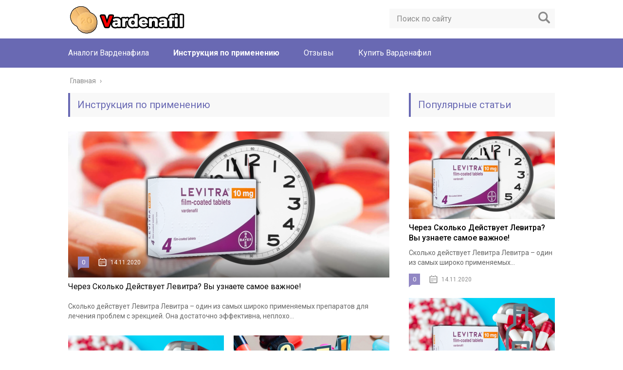

--- FILE ---
content_type: text/html; charset=UTF-8
request_url: https://vardenafil.ru/instruktsiya-po-primeneniyu/
body_size: 10675
content:
<!DOCTYPE html>
<html lang="ru">
<head>
	<meta charset="utf-8">
	<meta name="viewport" content="width=device-width, initial-scale=1.0">
	<link href="https://fonts.googleapis.com/css?family=Roboto:400,400i,500,700,700i&subset=cyrillic" rel="stylesheet">
	<!--[if lt IE 9]><script src="http://html5shiv.googlecode.com/svn/trunk/html5.js"></script><![endif]-->
	<!--[if lte IE 9]><script src="http://cdn.jsdelivr.net/placeholders/3.0.2/placeholders.min.js"></script><![endif]-->
	<!--[if gte IE 9]><style type="text/css">.gradient{filter: none;}</style><![endif]-->
	<meta name='robots' content='index, follow, max-image-preview:large, max-snippet:-1, max-video-preview:-1' />

	<!-- This site is optimized with the Yoast SEO plugin v17.0 - https://yoast.com/wordpress/plugins/seo/ -->
	<title>Инструкция по применению</title>
	<meta name="description" content="Через Сколько Действует Левитра? Вы узнаете самое важное!. Левитра И Алкоголь Совместимость. СТОП! Это Может Быть Опасно!." />
	<link rel="canonical" href="https://vardenafil.ru/instruktsiya-po-primeneniyu/" />
	<link rel="next" href="https://vardenafil.ru/instruktsiya-po-primeneniyu/page/2/" />
	<meta property="og:locale" content="ru_RU" />
	<meta property="og:type" content="article" />
	<meta property="og:title" content="Инструкция по применению" />
	<meta property="og:url" content="https://vardenafil.ru/instruktsiya-po-primeneniyu/" />
	<meta property="og:site_name" content="Варденафил (Левитра) - Отзывы Мужчин. Цены. Дженерики. Инструкция. Аналоги. Сравнения" />
	<meta name="twitter:card" content="summary" />
	<!-- / Yoast SEO plugin. -->


<link rel='dns-prefetch' href='//ajax.googleapis.com' />
<style id='wp-img-auto-sizes-contain-inline-css' type='text/css'>
img:is([sizes=auto i],[sizes^="auto," i]){contain-intrinsic-size:3000px 1500px}
/*# sourceURL=wp-img-auto-sizes-contain-inline-css */
</style>
<style id='wp-emoji-styles-inline-css' type='text/css'>

	img.wp-smiley, img.emoji {
		display: inline !important;
		border: none !important;
		box-shadow: none !important;
		height: 1em !important;
		width: 1em !important;
		margin: 0 0.07em !important;
		vertical-align: -0.1em !important;
		background: none !important;
		padding: 0 !important;
	}
/*# sourceURL=wp-emoji-styles-inline-css */
</style>
<style id='wp-block-library-inline-css' type='text/css'>
:root{--wp-block-synced-color:#7a00df;--wp-block-synced-color--rgb:122,0,223;--wp-bound-block-color:var(--wp-block-synced-color);--wp-editor-canvas-background:#ddd;--wp-admin-theme-color:#007cba;--wp-admin-theme-color--rgb:0,124,186;--wp-admin-theme-color-darker-10:#006ba1;--wp-admin-theme-color-darker-10--rgb:0,107,160.5;--wp-admin-theme-color-darker-20:#005a87;--wp-admin-theme-color-darker-20--rgb:0,90,135;--wp-admin-border-width-focus:2px}@media (min-resolution:192dpi){:root{--wp-admin-border-width-focus:1.5px}}.wp-element-button{cursor:pointer}:root .has-very-light-gray-background-color{background-color:#eee}:root .has-very-dark-gray-background-color{background-color:#313131}:root .has-very-light-gray-color{color:#eee}:root .has-very-dark-gray-color{color:#313131}:root .has-vivid-green-cyan-to-vivid-cyan-blue-gradient-background{background:linear-gradient(135deg,#00d084,#0693e3)}:root .has-purple-crush-gradient-background{background:linear-gradient(135deg,#34e2e4,#4721fb 50%,#ab1dfe)}:root .has-hazy-dawn-gradient-background{background:linear-gradient(135deg,#faaca8,#dad0ec)}:root .has-subdued-olive-gradient-background{background:linear-gradient(135deg,#fafae1,#67a671)}:root .has-atomic-cream-gradient-background{background:linear-gradient(135deg,#fdd79a,#004a59)}:root .has-nightshade-gradient-background{background:linear-gradient(135deg,#330968,#31cdcf)}:root .has-midnight-gradient-background{background:linear-gradient(135deg,#020381,#2874fc)}:root{--wp--preset--font-size--normal:16px;--wp--preset--font-size--huge:42px}.has-regular-font-size{font-size:1em}.has-larger-font-size{font-size:2.625em}.has-normal-font-size{font-size:var(--wp--preset--font-size--normal)}.has-huge-font-size{font-size:var(--wp--preset--font-size--huge)}.has-text-align-center{text-align:center}.has-text-align-left{text-align:left}.has-text-align-right{text-align:right}.has-fit-text{white-space:nowrap!important}#end-resizable-editor-section{display:none}.aligncenter{clear:both}.items-justified-left{justify-content:flex-start}.items-justified-center{justify-content:center}.items-justified-right{justify-content:flex-end}.items-justified-space-between{justify-content:space-between}.screen-reader-text{border:0;clip-path:inset(50%);height:1px;margin:-1px;overflow:hidden;padding:0;position:absolute;width:1px;word-wrap:normal!important}.screen-reader-text:focus{background-color:#ddd;clip-path:none;color:#444;display:block;font-size:1em;height:auto;left:5px;line-height:normal;padding:15px 23px 14px;text-decoration:none;top:5px;width:auto;z-index:100000}html :where(.has-border-color){border-style:solid}html :where([style*=border-top-color]){border-top-style:solid}html :where([style*=border-right-color]){border-right-style:solid}html :where([style*=border-bottom-color]){border-bottom-style:solid}html :where([style*=border-left-color]){border-left-style:solid}html :where([style*=border-width]){border-style:solid}html :where([style*=border-top-width]){border-top-style:solid}html :where([style*=border-right-width]){border-right-style:solid}html :where([style*=border-bottom-width]){border-bottom-style:solid}html :where([style*=border-left-width]){border-left-style:solid}html :where(img[class*=wp-image-]){height:auto;max-width:100%}:where(figure){margin:0 0 1em}html :where(.is-position-sticky){--wp-admin--admin-bar--position-offset:var(--wp-admin--admin-bar--height,0px)}@media screen and (max-width:600px){html :where(.is-position-sticky){--wp-admin--admin-bar--position-offset:0px}}

/*# sourceURL=wp-block-library-inline-css */
</style><style id='global-styles-inline-css' type='text/css'>
:root{--wp--preset--aspect-ratio--square: 1;--wp--preset--aspect-ratio--4-3: 4/3;--wp--preset--aspect-ratio--3-4: 3/4;--wp--preset--aspect-ratio--3-2: 3/2;--wp--preset--aspect-ratio--2-3: 2/3;--wp--preset--aspect-ratio--16-9: 16/9;--wp--preset--aspect-ratio--9-16: 9/16;--wp--preset--color--black: #000000;--wp--preset--color--cyan-bluish-gray: #abb8c3;--wp--preset--color--white: #ffffff;--wp--preset--color--pale-pink: #f78da7;--wp--preset--color--vivid-red: #cf2e2e;--wp--preset--color--luminous-vivid-orange: #ff6900;--wp--preset--color--luminous-vivid-amber: #fcb900;--wp--preset--color--light-green-cyan: #7bdcb5;--wp--preset--color--vivid-green-cyan: #00d084;--wp--preset--color--pale-cyan-blue: #8ed1fc;--wp--preset--color--vivid-cyan-blue: #0693e3;--wp--preset--color--vivid-purple: #9b51e0;--wp--preset--gradient--vivid-cyan-blue-to-vivid-purple: linear-gradient(135deg,rgb(6,147,227) 0%,rgb(155,81,224) 100%);--wp--preset--gradient--light-green-cyan-to-vivid-green-cyan: linear-gradient(135deg,rgb(122,220,180) 0%,rgb(0,208,130) 100%);--wp--preset--gradient--luminous-vivid-amber-to-luminous-vivid-orange: linear-gradient(135deg,rgb(252,185,0) 0%,rgb(255,105,0) 100%);--wp--preset--gradient--luminous-vivid-orange-to-vivid-red: linear-gradient(135deg,rgb(255,105,0) 0%,rgb(207,46,46) 100%);--wp--preset--gradient--very-light-gray-to-cyan-bluish-gray: linear-gradient(135deg,rgb(238,238,238) 0%,rgb(169,184,195) 100%);--wp--preset--gradient--cool-to-warm-spectrum: linear-gradient(135deg,rgb(74,234,220) 0%,rgb(151,120,209) 20%,rgb(207,42,186) 40%,rgb(238,44,130) 60%,rgb(251,105,98) 80%,rgb(254,248,76) 100%);--wp--preset--gradient--blush-light-purple: linear-gradient(135deg,rgb(255,206,236) 0%,rgb(152,150,240) 100%);--wp--preset--gradient--blush-bordeaux: linear-gradient(135deg,rgb(254,205,165) 0%,rgb(254,45,45) 50%,rgb(107,0,62) 100%);--wp--preset--gradient--luminous-dusk: linear-gradient(135deg,rgb(255,203,112) 0%,rgb(199,81,192) 50%,rgb(65,88,208) 100%);--wp--preset--gradient--pale-ocean: linear-gradient(135deg,rgb(255,245,203) 0%,rgb(182,227,212) 50%,rgb(51,167,181) 100%);--wp--preset--gradient--electric-grass: linear-gradient(135deg,rgb(202,248,128) 0%,rgb(113,206,126) 100%);--wp--preset--gradient--midnight: linear-gradient(135deg,rgb(2,3,129) 0%,rgb(40,116,252) 100%);--wp--preset--font-size--small: 13px;--wp--preset--font-size--medium: 20px;--wp--preset--font-size--large: 36px;--wp--preset--font-size--x-large: 42px;--wp--preset--spacing--20: 0.44rem;--wp--preset--spacing--30: 0.67rem;--wp--preset--spacing--40: 1rem;--wp--preset--spacing--50: 1.5rem;--wp--preset--spacing--60: 2.25rem;--wp--preset--spacing--70: 3.38rem;--wp--preset--spacing--80: 5.06rem;--wp--preset--shadow--natural: 6px 6px 9px rgba(0, 0, 0, 0.2);--wp--preset--shadow--deep: 12px 12px 50px rgba(0, 0, 0, 0.4);--wp--preset--shadow--sharp: 6px 6px 0px rgba(0, 0, 0, 0.2);--wp--preset--shadow--outlined: 6px 6px 0px -3px rgb(255, 255, 255), 6px 6px rgb(0, 0, 0);--wp--preset--shadow--crisp: 6px 6px 0px rgb(0, 0, 0);}:where(.is-layout-flex){gap: 0.5em;}:where(.is-layout-grid){gap: 0.5em;}body .is-layout-flex{display: flex;}.is-layout-flex{flex-wrap: wrap;align-items: center;}.is-layout-flex > :is(*, div){margin: 0;}body .is-layout-grid{display: grid;}.is-layout-grid > :is(*, div){margin: 0;}:where(.wp-block-columns.is-layout-flex){gap: 2em;}:where(.wp-block-columns.is-layout-grid){gap: 2em;}:where(.wp-block-post-template.is-layout-flex){gap: 1.25em;}:where(.wp-block-post-template.is-layout-grid){gap: 1.25em;}.has-black-color{color: var(--wp--preset--color--black) !important;}.has-cyan-bluish-gray-color{color: var(--wp--preset--color--cyan-bluish-gray) !important;}.has-white-color{color: var(--wp--preset--color--white) !important;}.has-pale-pink-color{color: var(--wp--preset--color--pale-pink) !important;}.has-vivid-red-color{color: var(--wp--preset--color--vivid-red) !important;}.has-luminous-vivid-orange-color{color: var(--wp--preset--color--luminous-vivid-orange) !important;}.has-luminous-vivid-amber-color{color: var(--wp--preset--color--luminous-vivid-amber) !important;}.has-light-green-cyan-color{color: var(--wp--preset--color--light-green-cyan) !important;}.has-vivid-green-cyan-color{color: var(--wp--preset--color--vivid-green-cyan) !important;}.has-pale-cyan-blue-color{color: var(--wp--preset--color--pale-cyan-blue) !important;}.has-vivid-cyan-blue-color{color: var(--wp--preset--color--vivid-cyan-blue) !important;}.has-vivid-purple-color{color: var(--wp--preset--color--vivid-purple) !important;}.has-black-background-color{background-color: var(--wp--preset--color--black) !important;}.has-cyan-bluish-gray-background-color{background-color: var(--wp--preset--color--cyan-bluish-gray) !important;}.has-white-background-color{background-color: var(--wp--preset--color--white) !important;}.has-pale-pink-background-color{background-color: var(--wp--preset--color--pale-pink) !important;}.has-vivid-red-background-color{background-color: var(--wp--preset--color--vivid-red) !important;}.has-luminous-vivid-orange-background-color{background-color: var(--wp--preset--color--luminous-vivid-orange) !important;}.has-luminous-vivid-amber-background-color{background-color: var(--wp--preset--color--luminous-vivid-amber) !important;}.has-light-green-cyan-background-color{background-color: var(--wp--preset--color--light-green-cyan) !important;}.has-vivid-green-cyan-background-color{background-color: var(--wp--preset--color--vivid-green-cyan) !important;}.has-pale-cyan-blue-background-color{background-color: var(--wp--preset--color--pale-cyan-blue) !important;}.has-vivid-cyan-blue-background-color{background-color: var(--wp--preset--color--vivid-cyan-blue) !important;}.has-vivid-purple-background-color{background-color: var(--wp--preset--color--vivid-purple) !important;}.has-black-border-color{border-color: var(--wp--preset--color--black) !important;}.has-cyan-bluish-gray-border-color{border-color: var(--wp--preset--color--cyan-bluish-gray) !important;}.has-white-border-color{border-color: var(--wp--preset--color--white) !important;}.has-pale-pink-border-color{border-color: var(--wp--preset--color--pale-pink) !important;}.has-vivid-red-border-color{border-color: var(--wp--preset--color--vivid-red) !important;}.has-luminous-vivid-orange-border-color{border-color: var(--wp--preset--color--luminous-vivid-orange) !important;}.has-luminous-vivid-amber-border-color{border-color: var(--wp--preset--color--luminous-vivid-amber) !important;}.has-light-green-cyan-border-color{border-color: var(--wp--preset--color--light-green-cyan) !important;}.has-vivid-green-cyan-border-color{border-color: var(--wp--preset--color--vivid-green-cyan) !important;}.has-pale-cyan-blue-border-color{border-color: var(--wp--preset--color--pale-cyan-blue) !important;}.has-vivid-cyan-blue-border-color{border-color: var(--wp--preset--color--vivid-cyan-blue) !important;}.has-vivid-purple-border-color{border-color: var(--wp--preset--color--vivid-purple) !important;}.has-vivid-cyan-blue-to-vivid-purple-gradient-background{background: var(--wp--preset--gradient--vivid-cyan-blue-to-vivid-purple) !important;}.has-light-green-cyan-to-vivid-green-cyan-gradient-background{background: var(--wp--preset--gradient--light-green-cyan-to-vivid-green-cyan) !important;}.has-luminous-vivid-amber-to-luminous-vivid-orange-gradient-background{background: var(--wp--preset--gradient--luminous-vivid-amber-to-luminous-vivid-orange) !important;}.has-luminous-vivid-orange-to-vivid-red-gradient-background{background: var(--wp--preset--gradient--luminous-vivid-orange-to-vivid-red) !important;}.has-very-light-gray-to-cyan-bluish-gray-gradient-background{background: var(--wp--preset--gradient--very-light-gray-to-cyan-bluish-gray) !important;}.has-cool-to-warm-spectrum-gradient-background{background: var(--wp--preset--gradient--cool-to-warm-spectrum) !important;}.has-blush-light-purple-gradient-background{background: var(--wp--preset--gradient--blush-light-purple) !important;}.has-blush-bordeaux-gradient-background{background: var(--wp--preset--gradient--blush-bordeaux) !important;}.has-luminous-dusk-gradient-background{background: var(--wp--preset--gradient--luminous-dusk) !important;}.has-pale-ocean-gradient-background{background: var(--wp--preset--gradient--pale-ocean) !important;}.has-electric-grass-gradient-background{background: var(--wp--preset--gradient--electric-grass) !important;}.has-midnight-gradient-background{background: var(--wp--preset--gradient--midnight) !important;}.has-small-font-size{font-size: var(--wp--preset--font-size--small) !important;}.has-medium-font-size{font-size: var(--wp--preset--font-size--medium) !important;}.has-large-font-size{font-size: var(--wp--preset--font-size--large) !important;}.has-x-large-font-size{font-size: var(--wp--preset--font-size--x-large) !important;}
/*# sourceURL=global-styles-inline-css */
</style>

<style id='classic-theme-styles-inline-css' type='text/css'>
/*! This file is auto-generated */
.wp-block-button__link{color:#fff;background-color:#32373c;border-radius:9999px;box-shadow:none;text-decoration:none;padding:calc(.667em + 2px) calc(1.333em + 2px);font-size:1.125em}.wp-block-file__button{background:#32373c;color:#fff;text-decoration:none}
/*# sourceURL=/wp-includes/css/classic-themes.min.css */
</style>
<link rel='stylesheet' id='wp-postratings-css' href='https://vardenafil.ru/wp-content/plugins/wp-postratings/css/postratings-css.css?ver=1.89' type='text/css' media='all' />
<link rel='stylesheet' id='theme-style-css' href='https://vardenafil.ru/wp-content/themes/vardenafil/style.css?ver=6.9' type='text/css' media='all' />
<link rel='stylesheet' id='slick-slider-style-css' href='https://vardenafil.ru/wp-content/themes/vardenafil/inc/slick/slick.css' type='text/css' media='all' />
<link rel='stylesheet' id='fancybox-css' href='https://vardenafil.ru/wp-content/plugins/easy-fancybox/css/jquery.fancybox.min.css?ver=1.3.24' type='text/css' media='screen' />
<script type="text/javascript" src="//ajax.googleapis.com/ajax/libs/jquery/1/jquery.min.js?ver=6.9" id="jquery-js"></script>
<script type="text/javascript" src="https://vardenafil.ru/wp-content/themes/vardenafil/js/scripts.js?ver=6.9" id="theme-scripts-js"></script>
<script type="text/javascript" src="https://vardenafil.ru/wp-content/themes/vardenafil/inc/slick/slick.min.js" id="slick-slider-js-js"></script>
<link rel="https://api.w.org/" href="https://vardenafil.ru/wp-json/" /><link rel="alternate" title="JSON" type="application/json" href="https://vardenafil.ru/wp-json/wp/v2/categories/9" /><link rel="alternate" type="application/rss+xml" title="Варденафил (Левитра) - Отзывы Мужчин. Цены. Дженерики. Инструкция. Аналоги. Сравнения Feed" href="https://vardenafil.ru/feed/" />		<style type="text/css" id="wp-custom-css">
			.post-rating__title,
.post-share__title {
	margin-bottom: 10px;
	font-size: 24px;
	font-weight:bold;
}
.post-ratings {
    font-size: 16px;
}		</style>
			
	<link rel="icon" href="/favicon.ico" type="image/x-icon">
	
	
	<style>/*1*/.main-menu, .sidebar-menu > ul > li:hover > a, .sidebar-menu > ul > li:hover > span, .sidebar-menu > ul > li > span, .sidebar-menu > ul li.active > a, .slider .bx-pager-item .active, .slider .bx-pager-item a:hover, .slider-posts-wrap .bx-pager-item .active, .slider-posts-wrap .bx-pager-item a:hover, .footer-bottom, .single ul li:before, .single ol li ul li:after, .single ol li:before, .add-menu > ul > li > a:hover, .add-menu > ul > li > span:hover, .main-menu__list > li > ul > li > a:hover, .main-menu__list > li > ul > li > span:hover, .cat-children__item a:hover, .related__item-img .related__item-cat > a:hover, .main-menu__list > li > ul > li > span, .main-menu__list > li > ul > li.current-post-parent > a, .add-menu > ul > li.current-post-parent > a, .add-menu > ul > li > span, .sidebar-menu > ul > .current-post-parent > a, .sidebar-menu > ul > li .menu-arrow:before, .sidebar-menu > ul > li .menu-arrow:after, .commentlist .comment .reply a:hover{background: ;}.title, .single #toc_container .toc_title{color: ;border-left: 4px solid ;}.description{border-top: 4px solid ;}.description__title, .single .wp-caption-text, .more, a:hover{color: ;}.commentlist .comment, .add-menu > ul > li > a, .add-menu > ul > li > span, .main-menu__list > li > ul > li > a, .main-menu__list > li > ul > li > span{border-bottom: 1px solid ;}.more span{border-bottom: 1px dashed ;}.slider-posts-wrap .bx-prev:hover, .slider-posts-wrap .bx-next:hover{background-color: ;border: 1px solid ;}#up{border-bottom-color: ;}#up:before, .commentlist .comment .reply a{border: 1px solid ;}.respond-form .respond-form__button{background-color: ;}@media screen and (max-width: 1023px){.main-box{border-top: 50px solid ;}
		.m-nav{background: ;}.main-menu__list > li > ul > li > span{background: none;}.add-menu > ul > li > a, .add-menu > ul > li > span, .main-menu__list > li > ul > li > a, .main-menu__list > li > ul > li > span{border-bottom: 0;}.sidebar-menu > ul > li .menu-arrow:before, .sidebar-menu > ul > li .menu-arrow:after{background: #85ece7;}}/*2*/.add-menu__toggle{background: #5a5aa1 url(https://vardenafil.ru/wp-content/themes/vardenafil/images/add-ico.png) center no-repeat;}.add-menu > ul > li > a, .related__item-img .related__item-cat > a, .main-menu__list > li > ul > li > a{background: #5a5aa1;}#up:hover{border-bottom-color: #5a5aa1;}#up:hover:before{border: 1px solid #5a5aa1;}a, .sidebar-menu > ul > li > ul > li > span, .sidebar-menu > ul > li > ul > li > a:hover, .sidebar-menu > ul > li > ul > li > span:hover, .sidebar-menu > ul > li > ul > li.current-post-parent > a, .footer-nav ul li a:hover{color: #5a5aa1;}.respond-form .respond-form__button:hover{background-color: #5a5aa1;}@media screen and (max-width: 1023px){.sidebar-menu > ul > li > a, .main-menu__list li > span, .main-menu__list li > a:hover, .main-menu__list li > span:hover, .main-menu__list li > ul, .main-menu__list > li.current-post-parent > a, .sidebar-menu > ul > li > span, .sidebar-menu > ul > .current-post-parent > a{background: #5a5aa1;}.main-menu__list > li > ul > li > a:hover, .main-menu__list > li > ul > li > span:hover, .main-menu__list > li > ul > li.current-post-parent > a{background: none;}}/*3*/.post-info__cat a, .post-info__comment{background: #9187c4;}.post-info__comment:after{border-color: rgba(0, 0, 0, 0) #9187c4 rgba(0, 0, 0, 0) rgba(0, 0, 0, 0);}/*<1023*/@media screen and (max-width: 1023px){.add-menu > ul > li > a, .sidebar-menu > ul > li > a{background-color: ;}.add-menu > ul > li > span, .add-menu > ul > li.current-post-parent > a, .sidebar-menu > ul > li > ul{background-color: #5a5aa1;}}.single a, .commentlist .comment .reply a, .sidebar a{color: ;}.single a:hover, .commentlist .comment .reply a:hover, .sidebar a:hover{color: ;}.post-info .post-info__cat a:hover{background: ;}.posts__item .posts__item-title a:hover, .section-posts__item-title a:hover, .related .related__item a:hover{color: ; border-bottom: 1px solid ;}</style>

	<meta name="yandex-verification" content="ffdee2e85772e526" /><link rel="apple-touch-icon" sizes="57x57" href="/favicon/apple-icon-57x57.png">
<link rel="apple-touch-icon" sizes="60x60" href="/favicon/apple-icon-60x60.png">
<link rel="apple-touch-icon" sizes="72x72" href="/favicon/apple-icon-72x72.png">
<link rel="apple-touch-icon" sizes="76x76" href="/favicon/apple-icon-76x76.png">
<link rel="apple-touch-icon" sizes="114x114" href="/favicon/apple-icon-114x114.png">
<link rel="apple-touch-icon" sizes="120x120" href="/favicon/apple-icon-120x120.png">
<link rel="apple-touch-icon" sizes="144x144" href="/favicon/apple-icon-144x144.png">
<link rel="apple-touch-icon" sizes="152x152" href="/favicon/apple-icon-152x152.png">
<link rel="apple-touch-icon" sizes="180x180" href="/favicon/apple-icon-180x180.png">
<link rel="icon" type="image/png" sizes="192x192"  href="/favicon/android-icon-192x192.png">
<link rel="icon" type="image/png" sizes="32x32" href="/favicon/favicon-32x32.png">
<link rel="icon" type="image/png" sizes="96x96" href="/favicon/favicon-96x96.png">
<link rel="icon" type="image/png" sizes="16x16" href="/favicon/favicon-16x16.png">
<link rel="manifest" href="/favicon/manifest.json">
<meta name="msapplication-TileColor" content="#6969b3">
<meta name="msapplication-TileImage" content="/favicon/ms-icon-144x144.png"><meta name="theme-color" content="#fcba03">
</head>
<body>
	<!-- Yandex.Metrika counter -->
<script type="text/javascript" >
   (function(m,e,t,r,i,k,a){m[i]=m[i]||function(){(m[i].a=m[i].a||[]).push(arguments)};
   m[i].l=1*new Date();k=e.createElement(t),a=e.getElementsByTagName(t)[0],k.async=1,k.src=r,a.parentNode.insertBefore(k,a)})
   (window, document, "script", "https://mc.yandex.ru/metrika/tag.js", "ym");

   ym(67498012, "init", {
        clickmap:true,
        trackLinks:true,
        accurateTrackBounce:true,
        webvisor:true
   });
</script>
<noscript><div><img src="https://mc.yandex.ru/watch/67498012" style="position:absolute; left:-9999px;" alt="" /></div></noscript>
<!-- /Yandex.Metrika counter --><!-- Global site tag (gtag.js) - Google Analytics -->
<script async src="https://www.googletagmanager.com/gtag/js?id=UA-71379241-7"></script>
<script>
  window.dataLayer = window.dataLayer || [];
  function gtag(){dataLayer.push(arguments);}
  gtag('js', new Date());

  gtag('config', 'UA-71379241-7');
</script>

	<div id="main">
		<div class="wrapper">
			<header class="header">
									<a href="https://vardenafil.ru">
						<img src="https://vardenafil.ru/wp-content/uploads/2020/09/vardenafil-up-v1.png" class="logo" alt="Варденафил (Левитра) &#8212; Отзывы Мужчин. Цены. Дженерики. Инструкция. Аналоги. Сравнения">
					</a>
									<div class="m-nav">
						<!--noindex-->
	<div class="search-form">
	    <form method="get" action="https://vardenafil.ru/">
	        <input type="text" value="" name="s" placeholder="Поиск по сайту" class="search-form__field">
	        <input type="submit" value="" class="search-form__button">
	    </form>
	</div>
	<!--/noindex-->
							<nav class="main-menu">
					    	<div class="main-menu__inner" data-menu-anchor="0">
					    		<ul class="main-menu__list"><li id="menu-item-337" class="menu-item menu-item-type-taxonomy menu-item-object-category menu-item-337"><a href="https://vardenafil.ru/analogi-vardenafila/">Аналоги Варденафила</a></li>
<li id="menu-item-338" class="menu-item menu-item-type-taxonomy menu-item-object-category current-menu-item menu-item-338"><span>Инструкция по применению</span></li>
<li id="menu-item-339" class="menu-item menu-item-type-taxonomy menu-item-object-category menu-item-339"><a href="https://vardenafil.ru/otzyvy/">Отзывы</a></li>
<li id="menu-item-340" class="menu-item menu-item-type-taxonomy menu-item-object-category menu-item-340"><a href="https://vardenafil.ru/kupit-vardenafil/">Купить Варденафил</a></li>
</ul><ul class="main-menu__list main-menu__list_m"><li id="menu-item-333" class="menu-item menu-item-type-taxonomy menu-item-object-category menu-item-333"><a href="https://vardenafil.ru/analogi-vardenafila/">Аналоги Варденафила</a></li>
<li id="menu-item-334" class="menu-item menu-item-type-taxonomy menu-item-object-category current-menu-item menu-item-334"><span>Инструкция по применению</span></li>
<li id="menu-item-335" class="menu-item menu-item-type-taxonomy menu-item-object-category menu-item-335"><a href="https://vardenafil.ru/otzyvy/">Отзывы</a></li>
<li id="menu-item-336" class="menu-item menu-item-type-taxonomy menu-item-object-category menu-item-336"><a href="https://vardenafil.ru/kupit-vardenafil/">Купить Варденафил</a></li>
</ul>					    	</div>
						</nav>
										</div>
			</header>
			<div class="main-box">
				<div class="breadcrumbs" itemscope itemtype="http://schema.org/BreadcrumbList"><span itemprop="itemListElement" itemscope itemtype="http://schema.org/ListItem"><a class="breadcrumbs__link" href="https://vardenafil.ru/" itemprop="item"><span itemprop="name">Главная</span></a><meta itemprop="position" content="1" /></span><span class="breadcrumbs__separator"> › </span></div><!-- .breadcrumbs --><div class="content-wrapper">
	<main class="content">
			
			<div class="title">Инструкция по применению</div>
						<div class="posts cat-posts ajax_pagination">
										<div class="posts__item posts__item_first">
						    <div class="posts__item-img">
						    	<img src="https://vardenafil.ru/wp-content/cache/thumb/49/019d05584036749_660x300.png" width="660" height="300" alt="Через Сколько Действует Левитра? Вы узнаете самое важное!" />							    <div class="post-info post-info_loop">
							    								    		<div class="post-info__comment">0</div>
							    							    								    			<time class="post-info__time" datetime="2020-11-14">14.11.2020</time>
						    									    </div>
						    </div>
						    <div class="posts__item-title">
								<a href="https://vardenafil.ru/instruktsiya-po-primeneniyu/cherez-skolko-dejstvuet-levitra-vy-uznaete-samoe-vazhnoe/">Через Сколько Действует Левитра? Вы узнаете самое важное!</a>
							</div>
							<div class="posts__item-content">
								Сколько действует Левитра Левитра – один из самых широко применяемых препаратов для лечения проблем с эрекцией. Она достаточно эффективна, неплохо...							</div>
						</div>
						<div class="posts__item posts__item_second">
    <div class="posts__item-img">
    	<img src="https://vardenafil.ru/wp-content/cache/thumb/81/2d723df14891081_320x200.png" width="320" height="200" alt="Левитра И Алкоголь Совместимость. СТОП! Это Может Быть Опасно!" />	    <div class="post-info post-info_loop">
                            <div class="post-info__comment">0</div>
                                        <time class="post-info__time" datetime="2020-11-14">14.11.2020</time>
            	    </div>
    </div>
    <div class="posts__item-title">
		<a href="https://vardenafil.ru/instruktsiya-po-primeneniyu/levitra-i-alkogol-sovmestimost-stop-eto-mozhet-byt-opasno/">Левитра И Алкоголь Совместимость. СТОП! Это Может Быть Опасно!</a>
	</div>
    <div class="posts__item-content">
        Левитра и алкоголь Прием алкоголя – неотъемлемый атрибут любого романтического вечера. Даже если пара вместе уже давно и романтические вечера...    </div>
</div><div class="posts__item posts__item_second">
    <div class="posts__item-img">
    	<img src="https://vardenafil.ru/wp-content/cache/thumb/aa/2a81d01c00bdfaa_320x200.png" width="320" height="200" alt="Супер Левира. ЧТО ЭТО!?" />	    <div class="post-info post-info_loop">
                            <div class="post-info__comment">0</div>
                                        <time class="post-info__time" datetime="2020-11-03">03.11.2020</time>
            	    </div>
    </div>
    <div class="posts__item-title">
		<a href="https://vardenafil.ru/instruktsiya-po-primeneniyu/super-levira-chto-eto/">Супер Левира. ЧТО ЭТО!?</a>
	</div>
    <div class="posts__item-content">
        Супер Левитра Левитра – средство для устранения эректильной дисфункции. Препарата под названием «Супер Левитра» не существует, а все имеющиеся упоминания...    </div>
</div><div class="posts__item posts__item_second">
    <div class="posts__item-img">
    	<img src="https://vardenafil.ru/wp-content/cache/thumb/d3/f5c86f0402575d3_320x200.png" width="320" height="200" alt="Можно Ли Купить Левитрe Без Рецептов? То, Что Вы Не Знали!" />	    <div class="post-info post-info_loop">
                            <div class="post-info__comment">0</div>
                                        <time class="post-info__time" datetime="2020-11-03">03.11.2020</time>
            	    </div>
    </div>
    <div class="posts__item-title">
		<a href="https://vardenafil.ru/instruktsiya-po-primeneniyu/mozhno-li-kupit-levitre-bez-retseptov-to-chto-vy-ne-znali/">Можно Ли Купить Левитрe Без Рецептов? То, Что Вы Не Знали!</a>
	</div>
    <div class="posts__item-content">
        Рецепт на Левитру Проблемы с эрекцией особо часто преследуют мужчин старше 40 лет, пребывающих в постоянном стрессе или имеющих хронические...    </div>
</div><div class="posts__item posts__item_second">
    <div class="posts__item-img">
    	<img src="https://vardenafil.ru/wp-content/cache/thumb/33/2975d9cdd974433_320x200.png" width="320" height="200" alt="Как Правильно Принимать Левитру. 10 Пунктов Которые Ты Должен Знать!" />	    <div class="post-info post-info_loop">
                            <div class="post-info__comment">0</div>
                                        <time class="post-info__time" datetime="2020-10-24">24.10.2020</time>
            	    </div>
    </div>
    <div class="posts__item-title">
		<a href="https://vardenafil.ru/instruktsiya-po-primeneniyu/kak-pravilno-prinimat-levitru-10-punktov-kotorye-ty-dolzhen-znat/">Как Правильно Принимать Левитру. 10 Пунктов Которые Ты Должен Знать!</a>
	</div>
    <div class="posts__item-content">
        Как правильно принимать таблетки для эрекции С каждым днем таблетки для улучшения потенции занимают все более значимое положение на фармацевтическом...    </div>
</div>			</div>
							<div class="more"
					data-items="4"
					data-offset="5"
					data-category="9"					data-theme="vardenafil"
					data-loading="Загрузка..."><span>Показать ещё</span>
				</div>
					</main>
	<aside class="sidebar sidebar_midle">
    	<div class="section-posts-box section">
		<div class="title">Популярные статьи</div>
		<div class="section-posts">
	    					<div class="section-posts__item">
					<img src="https://vardenafil.ru/wp-content/cache/thumb/49/019d05584036749_300x180.png" width="300" height="180" class="section-posts__item-img" alt="Через Сколько Действует Левитра? Вы узнаете самое важное!" />					<div class="section-posts__item-title">
					    <a href="https://vardenafil.ru/instruktsiya-po-primeneniyu/cherez-skolko-dejstvuet-levitra-vy-uznaete-samoe-vazhnoe/">Через Сколько Действует Левитра? Вы узнаете самое важное!</a>
					</div>
					<div class="section-posts__item-text">
						Сколько действует Левитра Левитра – один из самых широко применяемых...					</div>
											    <div class="post-info section-posts__item-info">
															<div class="post-info__comment">0</div>
											    						    			<time class="post-info__time post-info__time_popular" datetime="2020-11-14">14.11.2020</time>
				    							    </div>
				    					</div>
	    						<div class="section-posts__item">
					<img src="https://vardenafil.ru/wp-content/cache/thumb/81/2d723df14891081_300x180.png" width="300" height="180" class="section-posts__item-img" alt="Левитра И Алкоголь Совместимость. СТОП! Это Может Быть Опасно!" />					<div class="section-posts__item-title">
					    <a href="https://vardenafil.ru/instruktsiya-po-primeneniyu/levitra-i-alkogol-sovmestimost-stop-eto-mozhet-byt-opasno/">Левитра И Алкоголь Совместимость. СТОП! Это Может Быть Опасно!</a>
					</div>
					<div class="section-posts__item-text">
						Левитра и алкоголь Прием алкоголя – неотъемлемый атрибут любого романтического...					</div>
											    <div class="post-info section-posts__item-info">
															<div class="post-info__comment">0</div>
											    						    			<time class="post-info__time post-info__time_popular" datetime="2020-11-14">14.11.2020</time>
				    							    </div>
				    					</div>
	    						<div class="section-posts__item">
					<img src="https://vardenafil.ru/wp-content/cache/thumb/d3/f5c86f0402575d3_300x180.png" width="300" height="180" class="section-posts__item-img" alt="Можно Ли Купить Левитрe Без Рецептов? То, Что Вы Не Знали!" />					<div class="section-posts__item-title">
					    <a href="https://vardenafil.ru/instruktsiya-po-primeneniyu/mozhno-li-kupit-levitre-bez-retseptov-to-chto-vy-ne-znali/">Можно Ли Купить Левитрe Без Рецептов? То, Что Вы Не Знали!</a>
					</div>
					<div class="section-posts__item-text">
						Рецепт на Левитру Проблемы с эрекцией особо часто преследуют мужчин...					</div>
											    <div class="post-info section-posts__item-info">
															<div class="post-info__comment">0</div>
											    						    			<time class="post-info__time post-info__time_popular" datetime="2020-11-03">03.11.2020</time>
				    							    </div>
				    					</div>
	    				</div> 
	</div>

</aside></div><!-- /.content-wrapper -->
</div><!-- /.main-box -->
<footer class="footer" id="footer">
			<img src="https://vardenafil.ru/wp-content/uploads/2020/09/vardenafil-down.png" class="footer-logo" alt="Варденафил (Левитра) &#8212; Отзывы Мужчин. Цены. Дженерики. Инструкция. Аналоги. Сравнения">
		<nav class="footer-nav"><ul><li id="menu-item-181" class="menu-item menu-item-type-post_type menu-item-object-page menu-item-181"><a href="https://vardenafil.ru/sitemap/">Карта сайта</a></li>
</ul></nav>	<div class="footer-bottom">
		<div class="copy">© 2026 Все права защищены.</div>
			</div>
</footer>
</div><!-- /.wrapper -->
<script type="speculationrules">
{"prefetch":[{"source":"document","where":{"and":[{"href_matches":"/*"},{"not":{"href_matches":["/wp-*.php","/wp-admin/*","/wp-content/uploads/*","/wp-content/*","/wp-content/plugins/*","/wp-content/themes/vardenafil/*","/*\\?(.+)"]}},{"not":{"selector_matches":"a[rel~=\"nofollow\"]"}},{"not":{"selector_matches":".no-prefetch, .no-prefetch a"}}]},"eagerness":"conservative"}]}
</script>
<script type="text/javascript" id="toc-front-js-extra">
/* <![CDATA[ */
var tocplus = {"smooth_scroll":"1","smooth_scroll_offset":"50"};
//# sourceURL=toc-front-js-extra
/* ]]> */
</script>
<script type="text/javascript" src="https://vardenafil.ru/wp-content/plugins/table-of-contents-plus/front.min.js?ver=2106" id="toc-front-js"></script>
<script type="text/javascript" id="wp-postratings-js-extra">
/* <![CDATA[ */
var ratingsL10n = {"plugin_url":"https://vardenafil.ru/wp-content/plugins/wp-postratings","ajax_url":"https://vardenafil.ru/wp-admin/admin-ajax.php","text_wait":"\u041f\u043e\u0436\u0430\u043b\u0443\u0439\u0441\u0442\u0430, \u043d\u0435 \u0433\u043e\u043b\u043e\u0441\u0443\u0439\u0442\u0435 \u0437\u0430 \u043d\u0435\u0441\u043a\u043e\u043b\u044c\u043a\u043e \u0437\u0430\u043f\u0438\u0441\u0435\u0439 \u043e\u0434\u043d\u043e\u0432\u0440\u0435\u043c\u0435\u043d\u043d\u043e.","image":"stars","image_ext":"gif","max":"5","show_loading":"1","show_fading":"1","custom":"0"};
var ratings_mouseover_image=new Image();ratings_mouseover_image.src="https://vardenafil.ru/wp-content/plugins/wp-postratings/images/stars/rating_over.gif";;
//# sourceURL=wp-postratings-js-extra
/* ]]> */
</script>
<script type="text/javascript" src="https://vardenafil.ru/wp-content/plugins/wp-postratings/js/postratings-js.js?ver=1.89" id="wp-postratings-js"></script>
<script type="text/javascript" src="https://vardenafil.ru/wp-content/plugins/easy-fancybox/js/jquery.fancybox.min.js?ver=1.3.24" id="jquery-fancybox-js"></script>
<script type="text/javascript" id="jquery-fancybox-js-after">
/* <![CDATA[ */
var fb_timeout, fb_opts={'overlayShow':true,'hideOnOverlayClick':true,'showCloseButton':true,'margin':20,'centerOnScroll':false,'enableEscapeButton':true,'autoScale':true };
if(typeof easy_fancybox_handler==='undefined'){
var easy_fancybox_handler=function(){
jQuery('.nofancybox,a.wp-block-file__button,a.pin-it-button,a[href*="pinterest.com/pin/create"],a[href*="facebook.com/share"],a[href*="twitter.com/share"]').addClass('nolightbox');
/* IMG */
var fb_IMG_select='a[href*=".jpg"]:not(.nolightbox,li.nolightbox>a),area[href*=".jpg"]:not(.nolightbox),a[href*=".jpeg"]:not(.nolightbox,li.nolightbox>a),area[href*=".jpeg"]:not(.nolightbox),a[href*=".png"]:not(.nolightbox,li.nolightbox>a),area[href*=".png"]:not(.nolightbox),a[href*=".webp"]:not(.nolightbox,li.nolightbox>a),area[href*=".webp"]:not(.nolightbox)';
jQuery(fb_IMG_select).addClass('fancybox image');
var fb_IMG_sections=jQuery('.gallery,.wp-block-gallery,.tiled-gallery,.wp-block-jetpack-tiled-gallery');
fb_IMG_sections.each(function(){jQuery(this).find(fb_IMG_select).attr('rel','gallery-'+fb_IMG_sections.index(this));});
jQuery('a.fancybox,area.fancybox,li.fancybox a').each(function(){jQuery(this).fancybox(jQuery.extend({},fb_opts,{'transitionIn':'elastic','easingIn':'easeOutBack','transitionOut':'elastic','easingOut':'easeInBack','opacity':false,'hideOnContentClick':false,'titleShow':true,'titlePosition':'over','titleFromAlt':true,'showNavArrows':true,'enableKeyboardNav':true,'cyclic':false}))});};
jQuery('a.fancybox-close').on('click',function(e){e.preventDefault();jQuery.fancybox.close()});
};
var easy_fancybox_auto=function(){setTimeout(function(){jQuery('#fancybox-auto').trigger('click')},1000);};
jQuery(easy_fancybox_handler);jQuery(document).on('post-load',easy_fancybox_handler);
jQuery(easy_fancybox_auto);
//# sourceURL=jquery-fancybox-js-after
/* ]]> */
</script>
<script type="text/javascript" src="https://vardenafil.ru/wp-content/plugins/easy-fancybox/js/jquery.easing.min.js?ver=1.4.1" id="jquery-easing-js"></script>
<script type="text/javascript" src="https://vardenafil.ru/wp-content/plugins/easy-fancybox/js/jquery.mousewheel.min.js?ver=3.1.13" id="jquery-mousewheel-js"></script>
<script id="wp-emoji-settings" type="application/json">
{"baseUrl":"https://s.w.org/images/core/emoji/17.0.2/72x72/","ext":".png","svgUrl":"https://s.w.org/images/core/emoji/17.0.2/svg/","svgExt":".svg","source":{"concatemoji":"https://vardenafil.ru/wp-includes/js/wp-emoji-release.min.js?ver=6.9"}}
</script>
<script type="module">
/* <![CDATA[ */
/*! This file is auto-generated */
const a=JSON.parse(document.getElementById("wp-emoji-settings").textContent),o=(window._wpemojiSettings=a,"wpEmojiSettingsSupports"),s=["flag","emoji"];function i(e){try{var t={supportTests:e,timestamp:(new Date).valueOf()};sessionStorage.setItem(o,JSON.stringify(t))}catch(e){}}function c(e,t,n){e.clearRect(0,0,e.canvas.width,e.canvas.height),e.fillText(t,0,0);t=new Uint32Array(e.getImageData(0,0,e.canvas.width,e.canvas.height).data);e.clearRect(0,0,e.canvas.width,e.canvas.height),e.fillText(n,0,0);const a=new Uint32Array(e.getImageData(0,0,e.canvas.width,e.canvas.height).data);return t.every((e,t)=>e===a[t])}function p(e,t){e.clearRect(0,0,e.canvas.width,e.canvas.height),e.fillText(t,0,0);var n=e.getImageData(16,16,1,1);for(let e=0;e<n.data.length;e++)if(0!==n.data[e])return!1;return!0}function u(e,t,n,a){switch(t){case"flag":return n(e,"\ud83c\udff3\ufe0f\u200d\u26a7\ufe0f","\ud83c\udff3\ufe0f\u200b\u26a7\ufe0f")?!1:!n(e,"\ud83c\udde8\ud83c\uddf6","\ud83c\udde8\u200b\ud83c\uddf6")&&!n(e,"\ud83c\udff4\udb40\udc67\udb40\udc62\udb40\udc65\udb40\udc6e\udb40\udc67\udb40\udc7f","\ud83c\udff4\u200b\udb40\udc67\u200b\udb40\udc62\u200b\udb40\udc65\u200b\udb40\udc6e\u200b\udb40\udc67\u200b\udb40\udc7f");case"emoji":return!a(e,"\ud83e\u1fac8")}return!1}function f(e,t,n,a){let r;const o=(r="undefined"!=typeof WorkerGlobalScope&&self instanceof WorkerGlobalScope?new OffscreenCanvas(300,150):document.createElement("canvas")).getContext("2d",{willReadFrequently:!0}),s=(o.textBaseline="top",o.font="600 32px Arial",{});return e.forEach(e=>{s[e]=t(o,e,n,a)}),s}function r(e){var t=document.createElement("script");t.src=e,t.defer=!0,document.head.appendChild(t)}a.supports={everything:!0,everythingExceptFlag:!0},new Promise(t=>{let n=function(){try{var e=JSON.parse(sessionStorage.getItem(o));if("object"==typeof e&&"number"==typeof e.timestamp&&(new Date).valueOf()<e.timestamp+604800&&"object"==typeof e.supportTests)return e.supportTests}catch(e){}return null}();if(!n){if("undefined"!=typeof Worker&&"undefined"!=typeof OffscreenCanvas&&"undefined"!=typeof URL&&URL.createObjectURL&&"undefined"!=typeof Blob)try{var e="postMessage("+f.toString()+"("+[JSON.stringify(s),u.toString(),c.toString(),p.toString()].join(",")+"));",a=new Blob([e],{type:"text/javascript"});const r=new Worker(URL.createObjectURL(a),{name:"wpTestEmojiSupports"});return void(r.onmessage=e=>{i(n=e.data),r.terminate(),t(n)})}catch(e){}i(n=f(s,u,c,p))}t(n)}).then(e=>{for(const n in e)a.supports[n]=e[n],a.supports.everything=a.supports.everything&&a.supports[n],"flag"!==n&&(a.supports.everythingExceptFlag=a.supports.everythingExceptFlag&&a.supports[n]);var t;a.supports.everythingExceptFlag=a.supports.everythingExceptFlag&&!a.supports.flag,a.supports.everything||((t=a.source||{}).concatemoji?r(t.concatemoji):t.wpemoji&&t.twemoji&&(r(t.twemoji),r(t.wpemoji)))});
//# sourceURL=https://vardenafil.ru/wp-includes/js/wp-emoji-loader.min.js
/* ]]> */
</script>
</div><!-- /#main -->
</body>
</html>

